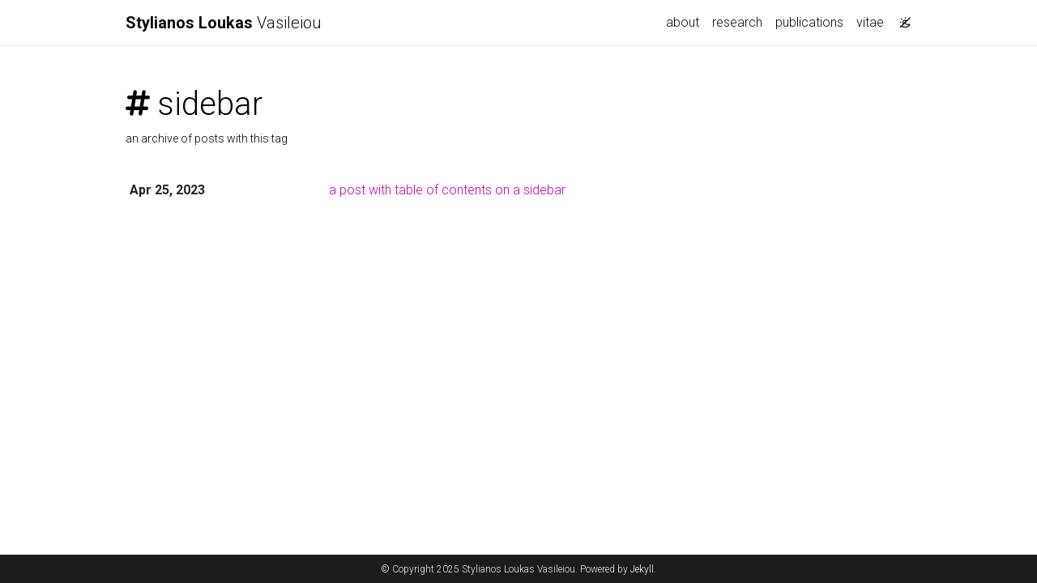

--- FILE ---
content_type: text/html; charset=utf-8
request_url: http://thestlucas.com/blog/tag/sidebar/
body_size: 2763
content:
<!DOCTYPE html> <html lang="en"> <head> <meta http-equiv="Content-Type" content="text/html; charset=UTF-8"> <meta charset="utf-8"> <meta name="viewport" content="width=device-width, initial-scale=1, shrink-to-fit=no"> <meta http-equiv="X-UA-Compatible" content="IE=edge"> <title> sidebar | Stylianos Loukas Vasileiou </title> <meta name="author" content="Stylianos Loukas Vasileiou"> <meta name="description" content="Personal website. "> <link rel="stylesheet" href="/assets/css/bootstrap.min.css?a4b3f509e79c54a512b890d73235ef04"> <link rel="stylesheet" href="https://cdn.jsdelivr.net/npm/mdbootstrap@4.20.0/css/mdb.min.css" integrity="sha256-jpjYvU3G3N6nrrBwXJoVEYI/0zw8htfFnhT9ljN3JJw=" crossorigin="anonymous"> <link defer rel="stylesheet" href="/assets/css/academicons.min.css?f0b7046b84e425c55f3463ac249818f5"> <link defer rel="stylesheet" type="text/css" href="https://fonts.googleapis.com/css?family=Roboto:300,400,500,700|Roboto+Slab:100,300,400,500,700|Material+Icons&amp;display=swap"> <link defer rel="stylesheet" href="/assets/css/jekyll-pygments-themes-github.css?591dab5a4e56573bf4ef7fd332894c99" media="" id="highlight_theme_light"> <link rel="shortcut icon" href="data:image/svg+xml,&lt;svg%20xmlns=%22http://www.w3.org/2000/svg%22%20viewBox=%220%200%20100%20100%22&gt;&lt;text%20y=%22.9em%22%20font-size=%2290%22&gt;%CE%A3&lt;/text&gt;&lt;/svg&gt;"> <link rel="stylesheet" href="/assets/css/main.css?d41d8cd98f00b204e9800998ecf8427e"> <link rel="canonical" href="https://vstylianos.github.io/blog/tag/sidebar/"> <script src="/assets/js/theme.js?a81d82887dd692e91686b43de4542f18"></script> <link defer rel="stylesheet" href="/assets/css/jekyll-pygments-themes-native.css?5847e5ed4a4568527aa6cfab446049ca" media="none" id="highlight_theme_dark"> <script>initTheme();</script> </head> <body class="fixed-top-nav "> <header> <nav id="navbar" class="navbar navbar-light navbar-expand-sm fixed-top" role="navigation"> <div class="container"> <a class="navbar-brand title font-weight-lighter" href="/"> <span class="font-weight-bold">Stylianos Loukas</span> Vasileiou </a> <button class="navbar-toggler collapsed ml-auto" type="button" data-toggle="collapse" data-target="#navbarNav" aria-controls="navbarNav" aria-expanded="false" aria-label="Toggle navigation"> <span class="sr-only">Toggle navigation</span> <span class="icon-bar top-bar"></span> <span class="icon-bar middle-bar"></span> <span class="icon-bar bottom-bar"></span> </button> <div class="collapse navbar-collapse text-right" id="navbarNav"> <ul class="navbar-nav ml-auto flex-nowrap"> <li class="nav-item "> <a class="nav-link" href="/">about </a> </li> <li class="nav-item "> <a class="nav-link" href="/projects/">research </a> </li> <li class="nav-item "> <a class="nav-link" href="/publications/">publications </a> </li> <li class="nav-item "> <a class="nav-link" href="/cv/">vitae </a> </li> <li class="toggle-container"> <button id="light-toggle" title="Change theme"> <i class="ti ti-sun-moon" id="light-toggle-system"></i> <i class="ti ti-moon-filled" id="light-toggle-dark"></i> <i class="ti ti-sun-filled" id="light-toggle-light"></i> </button> </li> </ul> </div> </div> </nav> <progress id="progress" value="0"> <div class="progress-container"> <span class="progress-bar"></span> </div> </progress> </header> <div class="container mt-5" role="main"> <div class="post"> <header class="post-header"> <h1 class="post-title"> <i class="fa-solid fa-hashtag fa-sm"></i> sidebar</h1> <p class="post-description">an archive of posts with this tag</p> </header> <article> <div class="table-responsive"> <table class="table table-sm table-borderless"> <tr> <th scope="row">Apr 25, 2023</th> <td> <a class="post-link" href="/blog/2023/sidebar-table-of-contents/">a post with table of contents on a sidebar</a> </td> </tr> </table> </div> </article> </div> </div> <footer class="fixed-bottom" role="contentinfo"> <div class="container mt-0"> © Copyright 2025 Stylianos Loukas Vasileiou. Powered by <a href="https://jekyllrb.com/" target="_blank" rel="external nofollow noopener">Jekyll</a>. </div> </footer> <script src="https://cdn.jsdelivr.net/npm/jquery@3.6.0/dist/jquery.min.js" integrity="sha256-/xUj+3OJU5yExlq6GSYGSHk7tPXikynS7ogEvDej/m4=" crossorigin="anonymous"></script> <script src="/assets/js/bootstrap.bundle.min.js"></script> <script src="https://cdn.jsdelivr.net/npm/mdbootstrap@4.20.0/js/mdb.min.js" integrity="sha256-NdbiivsvWt7VYCt6hYNT3h/th9vSTL4EDWeGs5SN3DA=" crossorigin="anonymous"></script> <script defer src="https://cdn.jsdelivr.net/npm/masonry-layout@4.2.2/dist/masonry.pkgd.min.js" integrity="sha256-Nn1q/fx0H7SNLZMQ5Hw5JLaTRZp0yILA/FRexe19VdI=" crossorigin="anonymous"></script> <script defer src="https://cdn.jsdelivr.net/npm/imagesloaded@5.0.0/imagesloaded.pkgd.min.js" integrity="sha256-htrLFfZJ6v5udOG+3kNLINIKh2gvoKqwEhHYfTTMICc=" crossorigin="anonymous"></script> <script defer src="/assets/js/masonry.js" type="text/javascript"></script> <script defer src="https://cdn.jsdelivr.net/npm/medium-zoom@1.1.0/dist/medium-zoom.min.js" integrity="sha256-ZgMyDAIYDYGxbcpJcfUnYwNevG/xi9OHKaR/8GK+jWc=" crossorigin="anonymous"></script> <script defer src="/assets/js/zoom.js?85ddb88934d28b74e78031fd54cf8308"></script> <script src="/assets/js/no_defer.js?2781658a0a2b13ed609542042a859126"></script> <script defer src="/assets/js/common.js?e0514a05c5c95ac1a93a8dfd5249b92e"></script> <script defer src="/assets/js/copy_code.js?c8a01c11a92744d44b093fc3bda915df" type="text/javascript"></script> <script defer src="/assets/js/jupyter_new_tab.js?d9f17b6adc2311cbabd747f4538bb15f"></script> <script async src="https://d1bxh8uas1mnw7.cloudfront.net/assets/embed.js"></script> <script async src="https://badge.dimensions.ai/badge.js"></script> <script type="text/javascript">window.MathJax={tex:{tags:"ams"}};</script> <script defer type="text/javascript" id="MathJax-script" src="https://cdn.jsdelivr.net/npm/mathjax@3.2.0/es5/tex-mml-chtml.js"></script> <script defer src="https://cdnjs.cloudflare.com/polyfill/v3/polyfill.min.js?features=es6"></script> <script type="text/javascript">function progressBarSetup(){"max"in document.createElement("progress")?(initializeProgressElement(),$(document).on("scroll",function(){progressBar.attr({value:getCurrentScrollPosition()})}),$(window).on("resize",initializeProgressElement)):(resizeProgressBar(),$(document).on("scroll",resizeProgressBar),$(window).on("resize",resizeProgressBar))}function getCurrentScrollPosition(){return $(window).scrollTop()}function initializeProgressElement(){let e=$("#navbar").outerHeight(!0);$("body").css({"padding-top":e}),$("progress-container").css({"padding-top":e}),progressBar.css({top:e}),progressBar.attr({max:getDistanceToScroll(),value:getCurrentScrollPosition()})}function getDistanceToScroll(){return $(document).height()-$(window).height()}function resizeProgressBar(){progressBar.css({width:getWidthPercentage()+"%"})}function getWidthPercentage(){return getCurrentScrollPosition()/getDistanceToScroll()*100}const progressBar=$("#progress");window.onload=function(){setTimeout(progressBarSetup,50)};</script> </body> </html>